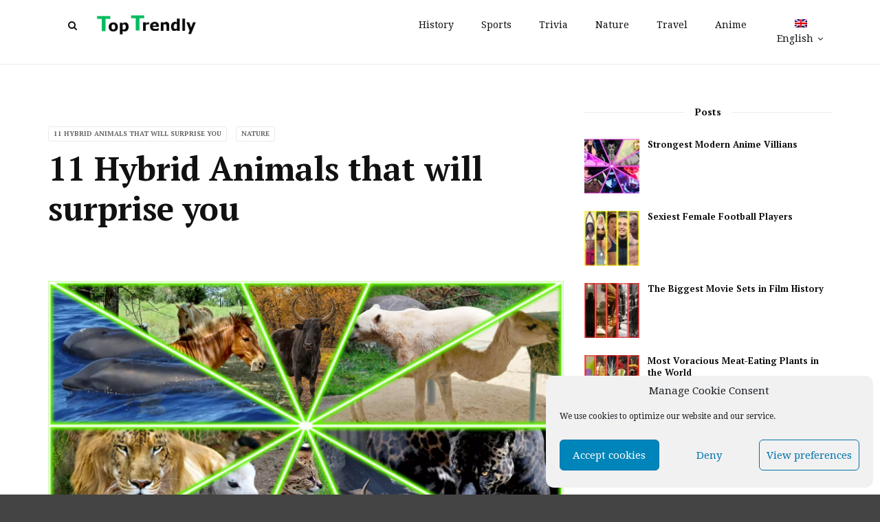

--- FILE ---
content_type: text/html; charset=UTF-8
request_url: https://www.toptrendly.com/11-hybrid-animals-that-will-surprise-you/11-hybrid-animals-that-will-surprise-you/
body_size: 14461
content:
<!doctype html>
<html class="no-js" lang="en-US">
  <head>
    <meta charset="UTF-8">
    <meta http-equiv="x-ua-compatible" content="ie=edge">
    <meta name="viewport" content="width=device-width, initial-scale=1">
	<script data-ad-client="ca-pub-2433076550762661" async src="https://pagead2.googlesyndication.com/pagead/js/adsbygoogle.js"></script>  
    <meta name='robots' content='index, follow, max-image-preview:large, max-snippet:-1, max-video-preview:-1' />

	<!-- This site is optimized with the Yoast SEO plugin v26.5 - https://yoast.com/wordpress/plugins/seo/ -->
	<title>11 Hybrid Animals that will surprise you - Top Trendly</title>
	<meta name="description" content="Take a look at some of the hybrid species that look like they come from another world, and discover for yourself the sheer amount of animal combination" />
	<link rel="canonical" href="https://www.toptrendly.com/11-hybrid-animals-that-will-surprise-you/11-hybrid-animals-that-will-surprise-you/" />
	<meta name="twitter:label1" content="Written by" />
	<meta name="twitter:data1" content="Top Trendly" />
	<meta name="twitter:label2" content="Est. reading time" />
	<meta name="twitter:data2" content="1 minute" />
	<!-- / Yoast SEO plugin. -->


<link rel='dns-prefetch' href='//fonts.googleapis.com' />
<link rel='preconnect' href='https://fonts.gstatic.com' crossorigin />
<link rel="alternate" type="application/rss+xml" title="Top Trendly &raquo; Feed" href="https://www.toptrendly.com/feed/" />
<link rel="alternate" type="application/rss+xml" title="Top Trendly &raquo; Comments Feed" href="https://www.toptrendly.com/comments/feed/" />
<link rel="alternate" title="oEmbed (JSON)" type="application/json+oembed" href="https://www.toptrendly.com/wp-json/oembed/1.0/embed?url=https%3A%2F%2Fwww.toptrendly.com%2F11-hybrid-animals-that-will-surprise-you%2F11-hybrid-animals-that-will-surprise-you%2F" />
<link rel="alternate" title="oEmbed (XML)" type="text/xml+oembed" href="https://www.toptrendly.com/wp-json/oembed/1.0/embed?url=https%3A%2F%2Fwww.toptrendly.com%2F11-hybrid-animals-that-will-surprise-you%2F11-hybrid-animals-that-will-surprise-you%2F&#038;format=xml" />
<link rel="amphtml" href="https://www.toptrendly.com/amp/11-hybrid-animals-that-will-surprise-you/11-hybrid-animals-that-will-surprise-you/" /><style id='wp-img-auto-sizes-contain-inline-css' type='text/css'>
img:is([sizes=auto i],[sizes^="auto," i]){contain-intrinsic-size:3000px 1500px}
/*# sourceURL=wp-img-auto-sizes-contain-inline-css */
</style>
<style id='wp-emoji-styles-inline-css' type='text/css'>

	img.wp-smiley, img.emoji {
		display: inline !important;
		border: none !important;
		box-shadow: none !important;
		height: 1em !important;
		width: 1em !important;
		margin: 0 0.07em !important;
		vertical-align: -0.1em !important;
		background: none !important;
		padding: 0 !important;
	}
/*# sourceURL=wp-emoji-styles-inline-css */
</style>
<link rel='stylesheet' id='wp-block-library-css' href='https://www.toptrendly.com/wp-includes/css/dist/block-library/style.min.css?ver=6.9' type='text/css' media='all' />
<style id='global-styles-inline-css' type='text/css'>
:root{--wp--preset--aspect-ratio--square: 1;--wp--preset--aspect-ratio--4-3: 4/3;--wp--preset--aspect-ratio--3-4: 3/4;--wp--preset--aspect-ratio--3-2: 3/2;--wp--preset--aspect-ratio--2-3: 2/3;--wp--preset--aspect-ratio--16-9: 16/9;--wp--preset--aspect-ratio--9-16: 9/16;--wp--preset--color--black: #000000;--wp--preset--color--cyan-bluish-gray: #abb8c3;--wp--preset--color--white: #ffffff;--wp--preset--color--pale-pink: #f78da7;--wp--preset--color--vivid-red: #cf2e2e;--wp--preset--color--luminous-vivid-orange: #ff6900;--wp--preset--color--luminous-vivid-amber: #fcb900;--wp--preset--color--light-green-cyan: #7bdcb5;--wp--preset--color--vivid-green-cyan: #00d084;--wp--preset--color--pale-cyan-blue: #8ed1fc;--wp--preset--color--vivid-cyan-blue: #0693e3;--wp--preset--color--vivid-purple: #9b51e0;--wp--preset--gradient--vivid-cyan-blue-to-vivid-purple: linear-gradient(135deg,rgb(6,147,227) 0%,rgb(155,81,224) 100%);--wp--preset--gradient--light-green-cyan-to-vivid-green-cyan: linear-gradient(135deg,rgb(122,220,180) 0%,rgb(0,208,130) 100%);--wp--preset--gradient--luminous-vivid-amber-to-luminous-vivid-orange: linear-gradient(135deg,rgb(252,185,0) 0%,rgb(255,105,0) 100%);--wp--preset--gradient--luminous-vivid-orange-to-vivid-red: linear-gradient(135deg,rgb(255,105,0) 0%,rgb(207,46,46) 100%);--wp--preset--gradient--very-light-gray-to-cyan-bluish-gray: linear-gradient(135deg,rgb(238,238,238) 0%,rgb(169,184,195) 100%);--wp--preset--gradient--cool-to-warm-spectrum: linear-gradient(135deg,rgb(74,234,220) 0%,rgb(151,120,209) 20%,rgb(207,42,186) 40%,rgb(238,44,130) 60%,rgb(251,105,98) 80%,rgb(254,248,76) 100%);--wp--preset--gradient--blush-light-purple: linear-gradient(135deg,rgb(255,206,236) 0%,rgb(152,150,240) 100%);--wp--preset--gradient--blush-bordeaux: linear-gradient(135deg,rgb(254,205,165) 0%,rgb(254,45,45) 50%,rgb(107,0,62) 100%);--wp--preset--gradient--luminous-dusk: linear-gradient(135deg,rgb(255,203,112) 0%,rgb(199,81,192) 50%,rgb(65,88,208) 100%);--wp--preset--gradient--pale-ocean: linear-gradient(135deg,rgb(255,245,203) 0%,rgb(182,227,212) 50%,rgb(51,167,181) 100%);--wp--preset--gradient--electric-grass: linear-gradient(135deg,rgb(202,248,128) 0%,rgb(113,206,126) 100%);--wp--preset--gradient--midnight: linear-gradient(135deg,rgb(2,3,129) 0%,rgb(40,116,252) 100%);--wp--preset--font-size--small: 13px;--wp--preset--font-size--medium: 20px;--wp--preset--font-size--large: 36px;--wp--preset--font-size--x-large: 42px;--wp--preset--spacing--20: 0.44rem;--wp--preset--spacing--30: 0.67rem;--wp--preset--spacing--40: 1rem;--wp--preset--spacing--50: 1.5rem;--wp--preset--spacing--60: 2.25rem;--wp--preset--spacing--70: 3.38rem;--wp--preset--spacing--80: 5.06rem;--wp--preset--shadow--natural: 6px 6px 9px rgba(0, 0, 0, 0.2);--wp--preset--shadow--deep: 12px 12px 50px rgba(0, 0, 0, 0.4);--wp--preset--shadow--sharp: 6px 6px 0px rgba(0, 0, 0, 0.2);--wp--preset--shadow--outlined: 6px 6px 0px -3px rgb(255, 255, 255), 6px 6px rgb(0, 0, 0);--wp--preset--shadow--crisp: 6px 6px 0px rgb(0, 0, 0);}:where(.is-layout-flex){gap: 0.5em;}:where(.is-layout-grid){gap: 0.5em;}body .is-layout-flex{display: flex;}.is-layout-flex{flex-wrap: wrap;align-items: center;}.is-layout-flex > :is(*, div){margin: 0;}body .is-layout-grid{display: grid;}.is-layout-grid > :is(*, div){margin: 0;}:where(.wp-block-columns.is-layout-flex){gap: 2em;}:where(.wp-block-columns.is-layout-grid){gap: 2em;}:where(.wp-block-post-template.is-layout-flex){gap: 1.25em;}:where(.wp-block-post-template.is-layout-grid){gap: 1.25em;}.has-black-color{color: var(--wp--preset--color--black) !important;}.has-cyan-bluish-gray-color{color: var(--wp--preset--color--cyan-bluish-gray) !important;}.has-white-color{color: var(--wp--preset--color--white) !important;}.has-pale-pink-color{color: var(--wp--preset--color--pale-pink) !important;}.has-vivid-red-color{color: var(--wp--preset--color--vivid-red) !important;}.has-luminous-vivid-orange-color{color: var(--wp--preset--color--luminous-vivid-orange) !important;}.has-luminous-vivid-amber-color{color: var(--wp--preset--color--luminous-vivid-amber) !important;}.has-light-green-cyan-color{color: var(--wp--preset--color--light-green-cyan) !important;}.has-vivid-green-cyan-color{color: var(--wp--preset--color--vivid-green-cyan) !important;}.has-pale-cyan-blue-color{color: var(--wp--preset--color--pale-cyan-blue) !important;}.has-vivid-cyan-blue-color{color: var(--wp--preset--color--vivid-cyan-blue) !important;}.has-vivid-purple-color{color: var(--wp--preset--color--vivid-purple) !important;}.has-black-background-color{background-color: var(--wp--preset--color--black) !important;}.has-cyan-bluish-gray-background-color{background-color: var(--wp--preset--color--cyan-bluish-gray) !important;}.has-white-background-color{background-color: var(--wp--preset--color--white) !important;}.has-pale-pink-background-color{background-color: var(--wp--preset--color--pale-pink) !important;}.has-vivid-red-background-color{background-color: var(--wp--preset--color--vivid-red) !important;}.has-luminous-vivid-orange-background-color{background-color: var(--wp--preset--color--luminous-vivid-orange) !important;}.has-luminous-vivid-amber-background-color{background-color: var(--wp--preset--color--luminous-vivid-amber) !important;}.has-light-green-cyan-background-color{background-color: var(--wp--preset--color--light-green-cyan) !important;}.has-vivid-green-cyan-background-color{background-color: var(--wp--preset--color--vivid-green-cyan) !important;}.has-pale-cyan-blue-background-color{background-color: var(--wp--preset--color--pale-cyan-blue) !important;}.has-vivid-cyan-blue-background-color{background-color: var(--wp--preset--color--vivid-cyan-blue) !important;}.has-vivid-purple-background-color{background-color: var(--wp--preset--color--vivid-purple) !important;}.has-black-border-color{border-color: var(--wp--preset--color--black) !important;}.has-cyan-bluish-gray-border-color{border-color: var(--wp--preset--color--cyan-bluish-gray) !important;}.has-white-border-color{border-color: var(--wp--preset--color--white) !important;}.has-pale-pink-border-color{border-color: var(--wp--preset--color--pale-pink) !important;}.has-vivid-red-border-color{border-color: var(--wp--preset--color--vivid-red) !important;}.has-luminous-vivid-orange-border-color{border-color: var(--wp--preset--color--luminous-vivid-orange) !important;}.has-luminous-vivid-amber-border-color{border-color: var(--wp--preset--color--luminous-vivid-amber) !important;}.has-light-green-cyan-border-color{border-color: var(--wp--preset--color--light-green-cyan) !important;}.has-vivid-green-cyan-border-color{border-color: var(--wp--preset--color--vivid-green-cyan) !important;}.has-pale-cyan-blue-border-color{border-color: var(--wp--preset--color--pale-cyan-blue) !important;}.has-vivid-cyan-blue-border-color{border-color: var(--wp--preset--color--vivid-cyan-blue) !important;}.has-vivid-purple-border-color{border-color: var(--wp--preset--color--vivid-purple) !important;}.has-vivid-cyan-blue-to-vivid-purple-gradient-background{background: var(--wp--preset--gradient--vivid-cyan-blue-to-vivid-purple) !important;}.has-light-green-cyan-to-vivid-green-cyan-gradient-background{background: var(--wp--preset--gradient--light-green-cyan-to-vivid-green-cyan) !important;}.has-luminous-vivid-amber-to-luminous-vivid-orange-gradient-background{background: var(--wp--preset--gradient--luminous-vivid-amber-to-luminous-vivid-orange) !important;}.has-luminous-vivid-orange-to-vivid-red-gradient-background{background: var(--wp--preset--gradient--luminous-vivid-orange-to-vivid-red) !important;}.has-very-light-gray-to-cyan-bluish-gray-gradient-background{background: var(--wp--preset--gradient--very-light-gray-to-cyan-bluish-gray) !important;}.has-cool-to-warm-spectrum-gradient-background{background: var(--wp--preset--gradient--cool-to-warm-spectrum) !important;}.has-blush-light-purple-gradient-background{background: var(--wp--preset--gradient--blush-light-purple) !important;}.has-blush-bordeaux-gradient-background{background: var(--wp--preset--gradient--blush-bordeaux) !important;}.has-luminous-dusk-gradient-background{background: var(--wp--preset--gradient--luminous-dusk) !important;}.has-pale-ocean-gradient-background{background: var(--wp--preset--gradient--pale-ocean) !important;}.has-electric-grass-gradient-background{background: var(--wp--preset--gradient--electric-grass) !important;}.has-midnight-gradient-background{background: var(--wp--preset--gradient--midnight) !important;}.has-small-font-size{font-size: var(--wp--preset--font-size--small) !important;}.has-medium-font-size{font-size: var(--wp--preset--font-size--medium) !important;}.has-large-font-size{font-size: var(--wp--preset--font-size--large) !important;}.has-x-large-font-size{font-size: var(--wp--preset--font-size--x-large) !important;}
/*# sourceURL=global-styles-inline-css */
</style>

<style id='classic-theme-styles-inline-css' type='text/css'>
/*! This file is auto-generated */
.wp-block-button__link{color:#fff;background-color:#32373c;border-radius:9999px;box-shadow:none;text-decoration:none;padding:calc(.667em + 2px) calc(1.333em + 2px);font-size:1.125em}.wp-block-file__button{background:#32373c;color:#fff;text-decoration:none}
/*# sourceURL=/wp-includes/css/classic-themes.min.css */
</style>
<link rel='stylesheet' id='contact-form-7-css' href='https://www.toptrendly.com/wp-content/plugins/contact-form-7/includes/css/styles.css?ver=6.1.4' type='text/css' media='all' />
<link rel='stylesheet' id='wpml-legacy-dropdown-0-css' href='https://www.toptrendly.com/wp-content/plugins/sitepress-multilingual-cms/templates/language-switchers/legacy-dropdown/style.min.css?ver=1' type='text/css' media='all' />
<link rel='stylesheet' id='wpml-menu-item-0-css' href='https://www.toptrendly.com/wp-content/plugins/sitepress-multilingual-cms/templates/language-switchers/menu-item/style.min.css?ver=1' type='text/css' media='all' />
<link rel='stylesheet' id='cmplz-general-css' href='https://www.toptrendly.com/wp-content/plugins/complianz-gdpr/assets/css/cookieblocker.min.css?ver=1764730239' type='text/css' media='all' />
<link rel='stylesheet' id='font-awesome-theme-css' href='https://www.toptrendly.com/wp-content/themes/magplus/css/font-awesome.min.css?ver=6.2' type='text/css' media='all' />
<link rel='stylesheet' id='ytv-playlist-css' href='https://www.toptrendly.com/wp-content/themes/magplus/css/ytv.css?ver=6.2' type='text/css' media='all' />
<link rel='stylesheet' id='bootstrap-theme-css' href='https://www.toptrendly.com/wp-content/themes/magplus/css/bootstrap.min.css?ver=6.2' type='text/css' media='all' />
<link rel='stylesheet' id='magplus-main-style-css' href='https://www.toptrendly.com/wp-content/themes/magplus/css/style.css?ver=6.2' type='text/css' media='all' />
<style id='magplus-main-style-inline-css' type='text/css'>
.tt-footer-copy {
        color: #fff !important;
}.tt-header .main-nav > ul > li:not(.mega) > ul > li > a:hover,
      .tt-header .main-nav > ul > li:not(.mega) > ul > li > ul > li > a:hover,
      .mega.type-2 ul.tt-mega-wrapper li>ul a:hover,
      .tt-mega-list a:hover,.tt-s-popup-devider:after,
      .tt-s-popup-close:hover:before,.tt-s-popup-close:hover:after,.tt-tab-wrapper.type-1 .tt-nav-tab-item:before,
      .tt-pagination a:hover,.tt-pagination li.active a,.tt-thumb-popup-close:hover,.tt-video-popup-close:hover,
      .c-btn.type-1.color-2:before,.c-btn.type-1.style-2.color-2, .page-numbers a:hover, .page-numbers li span.current,.tpl-progress .progress-bar, .c-pagination.color-2 .swiper-active-switch, .tt-comment-form .form-submit,
      .woo-pagination span.current, .woo-pagination a:hover {
        background: #666666;
      }

      .tt-header .main-nav > ul > li.active > a,
      .tt-header .main-nav > ul > li:hover > a,.tt-s-popup-btn:hover,
      .tt-header.color-2 .top-menu a:hover,.tt-header.color-2 .top-social a:hover,
      .tt-s-popup-submit:hover .fa,.tt-mslide-label a:hover,
      .tt-sponsor-title:hover,.tt-sponsor.type-2 .tt-sponsor-title:hover,
      .tt-post-title:hover,.tt-post-label span a:hover,
      .tt-post-bottom a:hover,.tt-post-bottom a:hover .fa,
      .tt-post.light .tt-post-title:hover,.tt-blog-user-content a:hover,
      .tt-blog-user.light .tt-blog-user-content a:hover,.simple-img-desc a:hover,
      .tt-author-title:hover,.tt-author-social a:hover,.tt-blog-nav-title:hover,
      .tt-comment-label a:hover,.tt-comment-reply:hover,
      .tt-comment-reply:hover .fa,
      .comment-reply-link:hover,
      .comment-reply-link:hover .fa,
      .comment-edit-link:hover,.tt-search-submit:hover,.tt-news-title:hover,
      .tt-mblock-title:hover,.tt-mblock-label a:hover,.simple-text a,
      .c-btn.type-1.style-2.color-2:hover,.c-btn.type-2:hover,.c-btn.type-3.color-2:hover,
      .c-btn.type-3.color-3, .sidebar-item.widget_recent_posts_entries .tt-post.dark .tt-post-title:hover, .tt-post-cat a:hover, .sidebar-item.widget ul li a:hover, .tt-small-blog-slider .tt-h4-title a:hover, .tt-comment-form .form-submit:hover {
        color: #666666;
      }

      .c-pagination.color-2 .swiper-pagination-switch,
      .c-pagination.color-2 .swiper-active-switch,.tt-search input[type="text"]:focus,
      #loader,.c-btn.type-1.color-2,.c-input:focus,.c-btn.type-3.color-2:hover,.c-area:focus, .tt-title-text,
      .c-pagination.color-2 .swiper-pagination-switch, .tt-comment-form .form-submit, .custom-arrow-left.tt-swiper-arrow-3:hover, .custom-arrow-right.tt-swiper-arrow-3:hover {
        border-color: #666666;
      }.tt-header-type-5 .logo, .tt-header .logo {max-width:161px;height:45px;line-height:45px;}.tt-post-author-single,.tt-blog-user-img {display:none !important;}.coment-item {display:none;}body.archive .tt-post-author-name {display:none !important;}body.archive .tt-post-views {display:none !important;}body.archive .tt-post-comment {display:none !important;}.cmn-mobile-switch {display:none;}@media (max-width:767px) {.tt-shortcode-1 {display:none;}.tt-shortcode-2 {display:none;}.tt-iframe.smallVid {display:block !important;}}@font-face {font-family:;src:;font-weight: normal;font-style: normal;}
/*# sourceURL=magplus-main-style-inline-css */
</style>
<link rel='stylesheet' id='chld_thm_cfg_parent-css' href='https://www.toptrendly.com/wp-content/themes/magplus/style.css?ver=6.9' type='text/css' media='all' />
<link rel='stylesheet' id='chld_thm_cfg_child-css' href='https://www.toptrendly.com/wp-content/themes/magplus-child/style.css?ver=6.9' type='text/css' media='all' />
<link rel='stylesheet' id='magplus-fonts-css' href='https://fonts.googleapis.com/css?family=Roboto%3A400%2C500%2C700&#038;subset=latin%2Clatin-ext&#038;ver=6.2' type='text/css' media='all' />
<link rel='stylesheet' id='magplus-material-icon-css' href='https://fonts.googleapis.com/icon?family=Material+Icons&#038;ver=6.2' type='text/css' media='all' />
<link rel="preload" as="style" href="https://fonts.googleapis.com/css?family=PT%20Serif:700%7CDroid%20Serif:400&#038;subset=latin&#038;display=swap&#038;ver=6.9" /><link rel="stylesheet" href="https://fonts.googleapis.com/css?family=PT%20Serif:700%7CDroid%20Serif:400&#038;subset=latin&#038;display=swap&#038;ver=6.9" media="print" onload="this.media='all'"><noscript><link rel="stylesheet" href="https://fonts.googleapis.com/css?family=PT%20Serif:700%7CDroid%20Serif:400&#038;subset=latin&#038;display=swap&#038;ver=6.9" /></noscript><script type="text/javascript" src="https://www.toptrendly.com/wp-content/plugins/sitepress-multilingual-cms/templates/language-switchers/legacy-dropdown/script.min.js?ver=1" id="wpml-legacy-dropdown-0-js"></script>
<script type="text/javascript" src="https://www.toptrendly.com/wp-includes/js/jquery/jquery.min.js?ver=3.7.1" id="jquery-core-js"></script>
<script type="text/javascript" src="https://www.toptrendly.com/wp-includes/js/jquery/jquery-migrate.min.js?ver=3.4.1" id="jquery-migrate-js"></script>
<link rel="https://api.w.org/" href="https://www.toptrendly.com/wp-json/" /><link rel="alternate" title="JSON" type="application/json" href="https://www.toptrendly.com/wp-json/wp/v2/posts/2248" /><link rel="EditURI" type="application/rsd+xml" title="RSD" href="https://www.toptrendly.com/xmlrpc.php?rsd" />

<link rel='shortlink' href='https://www.toptrendly.com/?p=2248' />
<meta name="generator" content="Redux 4.5.9" /><meta name="generator" content="WPML ver:4.7.6 stt:1,4,3,2;" />
				<meta property="ia:markup_url" content="https://www.toptrendly.com/11-hybrid-animals-that-will-surprise-you/11-hybrid-animals-that-will-surprise-you/?ia_markup=1" />
				
		<!-- GA Google Analytics @ https://m0n.co/ga -->
		<script async src="https://www.googletagmanager.com/gtag/js?id=UA-43282477-12"></script>
		<script>
			window.dataLayer = window.dataLayer || [];
			function gtag(){dataLayer.push(arguments);}
			gtag('js', new Date());
			gtag('config', 'UA-43282477-12');
		</script>

				<style>.cmplz-hidden {
					display: none !important;
				}</style>    <meta property="og:image" content="https://www.toptrendly.com/wp-content/uploads/2021/05/top-trendly_animales-hibridos-394x218.png"/>
    <meta name="twitter:image:src" content="https://www.toptrendly.com/wp-content/uploads/2021/05/top-trendly_animales-hibridos-394x218.png">
  <meta name="generator" content="Elementor 3.33.2; features: additional_custom_breakpoints; settings: css_print_method-external, google_font-enabled, font_display-auto">
			<style>
				.e-con.e-parent:nth-of-type(n+4):not(.e-lazyloaded):not(.e-no-lazyload),
				.e-con.e-parent:nth-of-type(n+4):not(.e-lazyloaded):not(.e-no-lazyload) * {
					background-image: none !important;
				}
				@media screen and (max-height: 1024px) {
					.e-con.e-parent:nth-of-type(n+3):not(.e-lazyloaded):not(.e-no-lazyload),
					.e-con.e-parent:nth-of-type(n+3):not(.e-lazyloaded):not(.e-no-lazyload) * {
						background-image: none !important;
					}
				}
				@media screen and (max-height: 640px) {
					.e-con.e-parent:nth-of-type(n+2):not(.e-lazyloaded):not(.e-no-lazyload),
					.e-con.e-parent:nth-of-type(n+2):not(.e-lazyloaded):not(.e-no-lazyload) * {
						background-image: none !important;
					}
				}
			</style>
			<meta name="generator" content="Powered by WPBakery Page Builder - drag and drop page builder for WordPress."/>
<style id="magplus_theme_options-dynamic-css" title="dynamic-css" class="redux-options-output">.sidebar-heading-style2 .tt-title-text, .sidebar-heading-style4 .tt-title-block, .sidebar-heading-style5 .tt-title-block, .sidebar-heading-style3 .tt-title-block{border-color:#eaeaea;}.sidebar-heading-style2 .tt-title-block:after, .sidebar-heading-style1 .tt-title-text:before, .sidebar-heading-style1 .tt-title-text:after, .sidebar-heading-style6 .tt-title-text:before, .sidebar-heading-style6 .tt-title-text:after{background:#eaeaea;}.sidebar-heading-style4 .tt-title-text, .sidebar-heading-style5 .tt-title-text, .sidebar-heading-style3 .tt-title-block, .sidebar-heading-style6 .tt-title-text{background:transparent;}.sidebar-heading-style5 .tt-title-text:after{border-left-color:transparent;}.sidebar-heading-style4 .tt-title-text, .sidebar-heading-style5 .tt-title-text, .sidebar-heading-style1 .tt-title-text, .sidebar-heading-style2 .tt-title-text, .sidebar-heading-style3 .tt-title-text, .sidebar-heading-style6 .tt-title-text{color:#111111;}#loading-text,
      .simple-text h1,
      .c-h1,.simple-text h2,
      .c-h2,.simple-text h3,.c-h3,.simple-text h4,.c-h4,.simple-text h5,.c-h5,.simple-text h6,
      .c-h6,.simple-text.font-poppins,.c-btn.type-1,.c-btn.type-2,.c-btn.type-3,.c-input,
      .tt-mobile-nav > ul > li > a,.tt-mobile-nav > ul > li > ul > li > a,
      .tt-header .main-nav > ul > li:not(.mega) > ul > li > a,.tt-mega-list a,.tt-s-popup-title,
      .tt-title-text,.tt-title-block-2,
      .comment-reply-title,.tt-tab-wrapper.type-1 .tt-nav-tab-item,
      .tt-f-list a,.tt-footer-copy,.tt-pagination a,.tt-blog-user-content,.tt-author-title,.tt-blog-nav-label,
      .tt-blog-nav-title,.tt-comment-label,.tt-search input[type="text"],.tt-share-title,.tt-mblock-label, .page-numbers a,.page-numbers span, .footer_widget.widget_nav_menu li a, .tt-h1-title, .tt-h4-title, .tt-h2-title, .shortcode-4 .tt-title-slider a, .footer_widget .tt-title-block.type-2 .tt-title-text, .footer_widget .tt-newsletter-title.c-h4 small{font-family:"PT Serif";font-weight:700;font-style:normal;}body, .tt-title-ul, .simple-text.title-droid h1,
      .simple-text.title-droid h2,
      .simple-text.title-droid h3,
      .simple-text.title-droid h4,
      .simple-text.title-droid h5,
      .simple-text.title-droid h6,
      .tt-tab-wrapper.tt-blog-tab .tt-nav-tab .tt-nav-tab-item,
      .tt-header .main-nav,
      .tt-header .top-menu a,
      .tt-post-bottom,
      .tt-post-label,
      .tt-s-popup-field input[type="text"],
      .tt-slide-2-title span,input,
      textarea,.tt-post-cat, .tt-slider-custom-marg .c-btn.type-3,.tt-mslide-label,
      select, .tt-post-breaking-news .tt-breaking-title, .sidebar-item.widget_recent_posts_entries .tt-post.dark .tt-post-cat,.shortcode-4 .simple-text, .woocommerce-result-count{font-family:"Droid Serif";font-weight:400;font-style:normal;}</style><noscript><style> .wpb_animate_when_almost_visible { opacity: 1; }</style></noscript>  </head>
  <body data-cmplz=1 class="wp-singular post-template-default single single-post postid-2248 single-format-standard wp-embed-responsive wp-theme-magplus wp-child-theme-magplus-child  full-page header-style8 tt-top-header-disable tt-header-sticky wpb-js-composer js-comp-ver-6.4.1 vc_responsive elementor-default elementor-kit-499">

  <div id="wrapper">

      <div id="loader-wrapper">
      <div id="loader"></div>
      <div id="loading-text">LOADING</div>
    </div>
        <div class="tt-mobile-block">
        <div class="tt-mobile-close"></div>
                <nav class="tt-mobile-nav">
          <ul id="side-header-nav" class="side-menu"><li id="menu-item-968" class="menu-item menu-item-type-taxonomy menu-item-object-category menu-item-968"><a href="https://www.toptrendly.com/category/history/">History</a></li>
<li id="menu-item-1079" class="menu-item menu-item-type-taxonomy menu-item-object-category menu-item-1079"><a href="https://www.toptrendly.com/category/sports/">Sports</a></li>
<li id="menu-item-1084" class="menu-item menu-item-type-taxonomy menu-item-object-category menu-item-1084"><a href="https://www.toptrendly.com/category/trivia/">Trivia</a></li>
<li id="menu-item-2244" class="menu-item menu-item-type-taxonomy menu-item-object-category current-post-ancestor current-menu-parent current-post-parent menu-item-2244"><a href="https://www.toptrendly.com/category/nature/">Nature</a></li>
<li id="menu-item-2681" class="menu-item menu-item-type-taxonomy menu-item-object-category menu-item-2681"><a href="https://www.toptrendly.com/category/travel/">Travel</a></li>
<li id="menu-item-9969" class="menu-item menu-item-type-taxonomy menu-item-object-category menu-item-9969"><a href="https://www.toptrendly.com/category/anime/">Anime</a></li>
<li id="menu-item-wpml-ls-79-en" class="menu-item wpml-ls-slot-79 wpml-ls-item wpml-ls-item-en wpml-ls-current-language wpml-ls-menu-item wpml-ls-first-item menu-item-type-wpml_ls_menu_item menu-item-object-wpml_ls_menu_item menu-item-has-children menu-item-wpml-ls-79-en"><a href="https://www.toptrendly.com/11-hybrid-animals-that-will-surprise-you/11-hybrid-animals-that-will-surprise-you/" title="Switch to English"><img
            class="wpml-ls-flag"
            src="https://www.toptrendly.com/wp-content/plugins/sitepress-multilingual-cms/res/flags/en.png"
            alt=""
            
            
    /><span class="wpml-ls-native" lang="en">English</span></a>
<ul class="sub-menu">
	<li id="menu-item-wpml-ls-79-es" class="menu-item wpml-ls-slot-79 wpml-ls-item wpml-ls-item-es wpml-ls-menu-item menu-item-type-wpml_ls_menu_item menu-item-object-wpml_ls_menu_item menu-item-wpml-ls-79-es"><a href="https://www.toptrendly.com/es/11-animales-hibridos-que-te-sorprenderan/11-animales-hibridos-que-te-sorprenderan/" title="Switch to Español"><img
            class="wpml-ls-flag"
            src="https://www.toptrendly.com/wp-content/plugins/sitepress-multilingual-cms/res/flags/es.png"
            alt=""
            
            
    /><span class="wpml-ls-native" lang="es">Español</span></a></li>
	<li id="menu-item-wpml-ls-79-de" class="menu-item wpml-ls-slot-79 wpml-ls-item wpml-ls-item-de wpml-ls-menu-item menu-item-type-wpml_ls_menu_item menu-item-object-wpml_ls_menu_item menu-item-wpml-ls-79-de"><a href="https://www.toptrendly.com/de/11-ueberraschende-tierkreuzungen/11-ueberraschende-tierkreuzungen/" title="Switch to Deutsch"><img
            class="wpml-ls-flag"
            src="https://www.toptrendly.com/wp-content/plugins/sitepress-multilingual-cms/res/flags/de.png"
            alt=""
            
            
    /><span class="wpml-ls-native" lang="de">Deutsch</span></a></li>
	<li id="menu-item-wpml-ls-79-fr" class="menu-item wpml-ls-slot-79 wpml-ls-item wpml-ls-item-fr wpml-ls-menu-item wpml-ls-last-item menu-item-type-wpml_ls_menu_item menu-item-object-wpml_ls_menu_item menu-item-wpml-ls-79-fr"><a href="https://www.toptrendly.com/fr/11-animaux-hybrides-qui-vous-surprendront/11-animaux-hybrides-qui-vous-surprendront/" title="Switch to Français"><img
            class="wpml-ls-flag"
            src="https://www.toptrendly.com/wp-content/plugins/sitepress-multilingual-cms/res/flags/fr.png"
            alt=""
            
            
    /><span class="wpml-ls-native" lang="fr">Français</span></a></li>
</ul>
</li>
</ul>        </nav>
    </div>
    <div class="tt-mobile-overlay"></div>
        <div class="tt-s-popup">
      <div class="tt-s-popup-overlay"></div>
      <div class="tt-s-popup-content">
        <div class="tt-s-popup-layer"></div>
        <div class="tt-s-popup-container">
          <form action="https://www.toptrendly.com/" method="get" class="tt-s-popup-form">
            <div class="tt-s-popup-field">
              <input type="text" id="s" name="s" value="" placeholder="Type to search" class="input" required>
              <div class="tt-s-popup-devider"></div>
              <h3 class="tt-s-popup-title">Type to search</h3>     
            </div>
            <a href="#" class="tt-s-popup-close"></a>
          </form> 
        </div>
      </div>
    </div>
        <div class="tt-video-popup">
      <div class="tt-video-popup-overlay"></div>
      <div class="tt-video-popup-content">
        <div class="tt-video-popup-layer"></div>
        <div class="tt-video-popup-container">
          <div class="tt-video-popup-align">
            <div class="embed-responsive embed-responsive-16by9">
              <iframe class="embed-responsive-item" src="about:blank"></iframe>
            </div>
          </div>
          <div class="tt-video-popup-close"></div>
        </div>
      </div>
    </div> 

    <div class="tt-thumb-popup">
      <div class="tt-thumb-popup-overlay"></div>
      <div class="tt-thumb-popup-content">
        <div class="tt-thumb-popup-layer"></div>
        <div class="tt-thumb-popup-container">
          <div class="tt-thumb-popup-align">
            <img class="tt-thumb-popup-img img-responsive" src="about:blank" alt="">
          </div>
          <div class="tt-thumb-popup-close"></div>
        </div>
      </div>
    </div>  
  
  <div id="content-wrapper">
  <header class="tt-header tt-header-type-5  full-page">
  <div class="tt-header-wrapper">
    <div class="top-inner clearfix">
      <div class="container">
        
    <a href="https://www.toptrendly.com/" class="logo tt-logo-1x"><img src="https://www.toptrendly.com/wp-content/uploads/2021/04/toptrendly-mini.png" alt="Top Trendly" width="161"  height="45"></a>
            
    <a href="https://www.toptrendly.com/" class="logo tt-logo-2x"><img src="https://www.toptrendly.com/wp-content/uploads/2021/04/toptrendly.png" alt="Top Trendly" width="161"  height="45" style="max-height:45px; height:auto;"></a>
                    <div class="cmn-toggle-switch"><span></span></div>
        <div class="cmn-mobile-switch"><span></span></div>
        <a class="tt-s-popup-btn"><i class="fa fa-search" aria-hidden="true"></i></a>
      </div>
    </div>
    <div class="toggle-block">
      <div class="toggle-block-container">
        <nav class="main-nav clearfix">
          <ul id="nav" class="menu"><li class="menu-item menu-item-type-taxonomy menu-item-object-category menu-item-968"><a href="https://www.toptrendly.com/category/history/">History</a></li><li class="menu-item menu-item-type-taxonomy menu-item-object-category menu-item-1079"><a href="https://www.toptrendly.com/category/sports/">Sports</a></li><li class="menu-item menu-item-type-taxonomy menu-item-object-category menu-item-1084"><a href="https://www.toptrendly.com/category/trivia/">Trivia</a></li><li class="menu-item menu-item-type-taxonomy menu-item-object-category current-post-ancestor current-menu-parent current-post-parent menu-item-2244"><a href="https://www.toptrendly.com/category/nature/">Nature</a></li><li class="menu-item menu-item-type-taxonomy menu-item-object-category menu-item-2681"><a href="https://www.toptrendly.com/category/travel/">Travel</a></li><li class="menu-item menu-item-type-taxonomy menu-item-object-category menu-item-9969"><a href="https://www.toptrendly.com/category/anime/">Anime</a></li><li class="menu-item wpml-ls-slot-79 wpml-ls-item wpml-ls-item-en wpml-ls-current-language wpml-ls-menu-item wpml-ls-first-item menu-item-type-wpml_ls_menu_item menu-item-object-wpml_ls_menu_item menu-item-has-children menu-item-wpml-ls-79-en parent"><a title="Switch to English" href="https://www.toptrendly.com/11-hybrid-animals-that-will-surprise-you/11-hybrid-animals-that-will-surprise-you/"><img
            class="wpml-ls-flag"
            src="https://www.toptrendly.com/wp-content/plugins/sitepress-multilingual-cms/res/flags/en.png"
            alt=""
            
            
    /><span class="wpml-ls-native" lang="en">English</span><i class="menu-toggle fa fa-angle-down"></i></a>
<ul class="drop-menu ">
	<li class="menu-item wpml-ls-slot-79 wpml-ls-item wpml-ls-item-es wpml-ls-menu-item menu-item-type-wpml_ls_menu_item menu-item-object-wpml_ls_menu_item menu-item-wpml-ls-79-es"><a title="Switch to Español" href="https://www.toptrendly.com/es/11-animales-hibridos-que-te-sorprenderan/11-animales-hibridos-que-te-sorprenderan/"><img
            class="wpml-ls-flag"
            src="https://www.toptrendly.com/wp-content/plugins/sitepress-multilingual-cms/res/flags/es.png"
            alt=""
            
            
    /><span class="wpml-ls-native" lang="es">Español</span></a></li>	<li class="menu-item wpml-ls-slot-79 wpml-ls-item wpml-ls-item-de wpml-ls-menu-item menu-item-type-wpml_ls_menu_item menu-item-object-wpml_ls_menu_item menu-item-wpml-ls-79-de"><a title="Switch to Deutsch" href="https://www.toptrendly.com/de/11-ueberraschende-tierkreuzungen/11-ueberraschende-tierkreuzungen/"><img
            class="wpml-ls-flag"
            src="https://www.toptrendly.com/wp-content/plugins/sitepress-multilingual-cms/res/flags/de.png"
            alt=""
            
            
    /><span class="wpml-ls-native" lang="de">Deutsch</span></a></li>	<li class="menu-item wpml-ls-slot-79 wpml-ls-item wpml-ls-item-fr wpml-ls-menu-item wpml-ls-last-item menu-item-type-wpml_ls_menu_item menu-item-object-wpml_ls_menu_item menu-item-wpml-ls-79-fr"><a title="Switch to Français" href="https://www.toptrendly.com/fr/11-animaux-hybrides-qui-vous-surprendront/11-animaux-hybrides-qui-vous-surprendront/"><img
            class="wpml-ls-flag"
            src="https://www.toptrendly.com/wp-content/plugins/sitepress-multilingual-cms/res/flags/fr.png"
            alt=""
            
            
    /><span class="wpml-ls-native" lang="fr">Français</span></a></li></ul></li></ul>        </nav>

        
      </div>
    </div>
  </div>
</header>
<div class="tt-header-height tt-header-margin-sm"></div>  

<div class="container">
    <div class="empty-space marg-lg-b60 marg-sm-b40 marg-xs-b30"></div>
  

      <div class="row">
    <div class="col-md-8">

 <!-- dual sidebar-->

                      <article class="post-2248 post type-post status-publish format-standard has-post-thumbnail hentry category-11-hybrid-animals-that-will-surprise-you category-nature">

                    <div class="empty-space marg-lg-b30"></div>

          <div class="tt-blog-category post-single">
                              <a class="c-btn type-3 color-3" href="https://www.toptrendly.com/category/11-hybrid-animals-that-will-surprise-you/">11 Hybrid Animals that will surprise you</a>
                                 <a class="c-btn type-3 color-3" href="https://www.toptrendly.com/category/nature/">Nature</a>
                         </div>


          <div class="empty-space marg-lg-b10"></div>
          <h1 class="c-h1">11 Hybrid Animals that will surprise you</h1>
          <div class="empty-space marg-lg-b5"></div>

          <!-- TT-BLOG-USER -->
          
          <div class="tt-blog-user clearfix">

            <a class="tt-blog-user-img" href="">
              <img alt='' src='https://secure.gravatar.com/avatar/994728054843a9c7ee1edfa50d52d9998d328472b5740ca689d7bdf806fe737c?s=40&#038;d=mm&#038;r=g' srcset='https://secure.gravatar.com/avatar/994728054843a9c7ee1edfa50d52d9998d328472b5740ca689d7bdf806fe737c?s=80&#038;d=mm&#038;r=g 2x' class='tt-comment-form-ava avatar-40 photo' height='40' width='40' decoding='async'/>            </a>
            <div class="tt-blog-user-content">
              <span class="tt-post-author-single"><a href="">Top Trendly</a></span>
              <span class="tt-post-date-single">21 de May de 2021</span>
            </div>
          </div>                            
          

          <div class="empty-space marg-lg-b10"></div>

          
        <div class="tt-share position-2">
          <h5 class="tt-share-title">Share</h5>
          <ul class="tt-share-list">
            <li><a class="tt-share-facebook" href="https://www.facebook.com/sharer/sharer.php?u=https://www.toptrendly.com/11-hybrid-animals-that-will-surprise-you/11-hybrid-animals-that-will-surprise-you/"><i class="fa fa-facebook" aria-hidden="true"></i></a></li>
            <li><a class="tt-share-twitter" href="https://twitter.com/home?status=https://www.toptrendly.com/11-hybrid-animals-that-will-surprise-you/11-hybrid-animals-that-will-surprise-you/"><i class="fa fa-twitter" aria-hidden="true"></i></a></li>
            <li><a class="tt-share-pinterest" href="https://pinterest.com/pin/create/button/?url=&amp;media=https://www.toptrendly.com/wp-content/uploads/2021/05/top-trendly_animales-hibridos-608x505.png&amp;description=11+Hybrid+Animals+that+will+surprise+you"><i class="fa fa-pinterest" aria-hidden="true"></i></a></li>
            <li><a class="tt-share-reddit" href="http://www.reddit.com/submit?url=https://www.toptrendly.com/11-hybrid-animals-that-will-surprise-you/11-hybrid-animals-that-will-surprise-you/&amp;title="><i class="fa fa-reddit-alien" aria-hidden="true"></i></a></li>
            <li><a class="tt-share-mail" href="http://digg.com/submit?url=https://www.toptrendly.com/11-hybrid-animals-that-will-surprise-you/11-hybrid-animals-that-will-surprise-you/&amp;title="><i class="fa fa-digg" aria-hidden="true"></i></a></li>
          </ul>
        </div>
        
          
          <div class="empty-space marg-lg-b20 marg-sm-b20"></div>

          <div class="simple-text size-4 tt-content title-droid margin-big">
            <p><span data-sheets-value="{&quot;1&quot;:2,&quot;2&quot;:&quot;Take a look at some of the hybrid species that look like they come from another world, and discover for yourself the sheer amount of animal combination you'd had never imagined existed. \n\nThese animal cross-species are incredibly rare, but when they happen, they spawn a unique biological hybrid. The descendants of these breeds present a mixture of features from their parent's races.&quot;}" data-sheets-userformat="{&quot;2&quot;:961,&quot;3&quot;:{&quot;1&quot;:0},&quot;9&quot;:0,&quot;10&quot;:1,&quot;11&quot;:4,&quot;12&quot;:0}"><img fetchpriority="high" decoding="async" class="size-full wp-image-11063 aligncenter" src="https://www.toptrendly.com/wp-content/uploads/2021/05/top-trendly_animales-hibridos.png" alt="11 Hybrid Animals that will surprise you" width="1920" height="1080" srcset="https://www.toptrendly.com/wp-content/uploads/2021/05/top-trendly_animales-hibridos.png 1920w, https://www.toptrendly.com/wp-content/uploads/2021/05/top-trendly_animales-hibridos-300x169.png 300w, https://www.toptrendly.com/wp-content/uploads/2021/05/top-trendly_animales-hibridos-1024x576.png 1024w, https://www.toptrendly.com/wp-content/uploads/2021/05/top-trendly_animales-hibridos-768x432.png 768w, https://www.toptrendly.com/wp-content/uploads/2021/05/top-trendly_animales-hibridos-1536x864.png 1536w, https://www.toptrendly.com/wp-content/uploads/2021/05/top-trendly_animales-hibridos-290x162.png 290w" sizes="(max-width: 1920px) 100vw, 1920px" /></span></p>
<p><span data-sheets-value="{&quot;1&quot;:2,&quot;2&quot;:&quot;Take a look at some of the hybrid species that look like they come from another world, and discover for yourself the sheer amount of animal combination you'd had never imagined existed. \n\nThese animal cross-species are incredibly rare, but when they happen, they spawn a unique biological hybrid. The descendants of these breeds present a mixture of features from their parent's races.&quot;}" data-sheets-userformat="{&quot;2&quot;:961,&quot;3&quot;:{&quot;1&quot;:0},&quot;9&quot;:0,&quot;10&quot;:1,&quot;11&quot;:4,&quot;12&quot;:0}">Take a look at some of the hybrid species that look like they come from another world, and discover for yourself the sheer amount of animal combination you&#8217;d had never imagined existed.</span></p>
<p><span data-sheets-value="{&quot;1&quot;:2,&quot;2&quot;:&quot;Take a look at some of the hybrid species that look like they come from another world, and discover for yourself the sheer amount of animal combination you'd had never imagined existed. \n\nThese animal cross-species are incredibly rare, but when they happen, they spawn a unique biological hybrid. The descendants of these breeds present a mixture of features from their parent's races.&quot;}" data-sheets-userformat="{&quot;2&quot;:961,&quot;3&quot;:{&quot;1&quot;:0},&quot;9&quot;:0,&quot;10&quot;:1,&quot;11&quot;:4,&quot;12&quot;:0}">These animal cross-species are incredibly rare, but when they happen, they spawn a unique biological hybrid. The descendants of these breeds present a mixture of features from their parent&#8217;s races.</span></p>
<p style="text-align: center;"><a class="maxbutton-1 maxbutton maxbutton-link-button" href="https://www.toptrendly.com/11-hybrid-animals-that-will-surprise-you/1-hiny-horse-donkey/"><span class='mb-text'>NEXT →</span></a></p>
          </div>
                            </article>
                <div class="empty-space marg-lg-b30 marg-sm-b30"></div>
              
      
      <div class="empty-space marg-lg-b50 marg-sm-b30"></div>

      
      

      
    <!-- TT-NAV -->
    <div class="row">

            <div class="col-sm-6">
        <div class="tt-blog-nav left">
          <div class="tt-blog-nav-label">←</div>
          <a class="tt-blog-nav-title" href="https://www.toptrendly.com/the-10-sexiest-football-players-in-the-world/the-10-sexiest-football-players-in-the-world/" rel="prev">The 10 Sexiest Football Players in the World</a> 
        </div>
        <div class="empty-space marg-xs-b20"></div>
      </div>
      
            <div class="col-sm-6">
        <div class="tt-blog-nav right">
          <div class="tt-blog-nav-label">→</div>
          <a class="tt-blog-nav-title" href="https://www.toptrendly.com/the-10-most-luxurious-airports-in-the-world/the-10-most-luxurious-airports-in-the-world/" rel="next">The 10 Most Luxurious Airports in the world</a>                                    
        </div>
      </div>
          </div>

    <div class="empty-space marg-lg-b55 marg-sm-b50 marg-xs-b30"></div>
  

      

      <div class="tt-devider"></div>
      <div class="empty-space marg-lg-b55 marg-sm-b50 marg-xs-b30"></div>

      
      </div>
  <div class="col-md-4">
  <div class="sidebar pleft75 sidebar-heading-style1 right-sidebar">
    <div class="empty-space marg-sm-b60"></div>
          <div id="recent-posts-3" class="sidebar-item widget widget_recent_posts_entries">    <div class="tt-title-block"><h5 class="c-h5 widget-title tt-title-text">Posts</h5></div><div class="empty-space marg-lg-b20"></div>    <ul class="tt-post-list dark">
      
  <li>
    <div class="tt-post type-7 dark clearfix post-11775 post type-post status-publish format-standard has-post-thumbnail hentry category-anime category-strongest-modern-anime-villians">
              <a class="tt-post-img custom-hover" href="https://www.toptrendly.com/strongest-modern-anime-villians/strongest-modern-anime-villians/">
      <img width="80" height="80" src="https://www.toptrendly.com/wp-content/uploads/2024/04/top-trendly_anime-villains-80x80.png" class="img-responsive wp-post-image" alt="Strongest Modern Anime Villians" decoding="async" srcset="https://www.toptrendly.com/wp-content/uploads/2024/04/top-trendly_anime-villains-80x80.png 80w, https://www.toptrendly.com/wp-content/uploads/2024/04/top-trendly_anime-villains-150x150.png 150w, https://www.toptrendly.com/wp-content/uploads/2024/04/top-trendly_anime-villains-300x300.png 300w" sizes="(max-width: 80px) 100vw, 80px" />    </a>
        <div class="tt-post-info">
            <a class="tt-post-title c-h6" href="https://www.toptrendly.com/strongest-modern-anime-villians/strongest-modern-anime-villians/">Strongest Modern Anime Villians</a>
              <div class="tt-post-cat"><a href="https://www.toptrendly.com/category/anime/" rel="category tag">Anime</a>, <a href="https://www.toptrendly.com/category/strongest-modern-anime-villians/" rel="category tag">Strongest Modern Anime Villians</a></div>
        </div>
    </div>                                            
  </li>

  
  <li>
    <div class="tt-post type-7 dark clearfix post-11538 post type-post status-publish format-standard has-post-thumbnail hentry category-sexiest-female-football-players category-sports">
              <a class="tt-post-img custom-hover" href="https://www.toptrendly.com/sexiest-female-football-players/sexiest-female-football-players/">
      <img width="80" height="80" src="https://www.toptrendly.com/wp-content/uploads/2024/04/top-trendly_futbolistasc-80x80.png" class="img-responsive wp-post-image" alt="Sexiest Female Football Players" decoding="async" srcset="https://www.toptrendly.com/wp-content/uploads/2024/04/top-trendly_futbolistasc-80x80.png 80w, https://www.toptrendly.com/wp-content/uploads/2024/04/top-trendly_futbolistasc-150x150.png 150w, https://www.toptrendly.com/wp-content/uploads/2024/04/top-trendly_futbolistasc-300x300.png 300w" sizes="(max-width: 80px) 100vw, 80px" />    </a>
        <div class="tt-post-info">
            <a class="tt-post-title c-h6" href="https://www.toptrendly.com/sexiest-female-football-players/sexiest-female-football-players/">Sexiest Female Football Players</a>
              <div class="tt-post-cat"><a href="https://www.toptrendly.com/category/sexiest-female-football-players/" rel="category tag">Sexiest Female Football Players</a>, <a href="https://www.toptrendly.com/category/sports/" rel="category tag">Sports</a></div>
        </div>
    </div>                                            
  </li>

  
  <li>
    <div class="tt-post type-7 dark clearfix post-11355 post type-post status-publish format-standard has-post-thumbnail hentry category-the-biggest-movie-sets-in-film-history category-trivia">
              <a class="tt-post-img custom-hover" href="https://www.toptrendly.com/the-biggest-movie-sets-in-film-history/the-biggest-movie-sets-in-film-history/">
      <img width="80" height="80" src="https://www.toptrendly.com/wp-content/uploads/2024/04/top-trendly_movie-sets-80x80.png" class="img-responsive wp-post-image" alt="The Biggest Movie Sets in Film History" decoding="async" srcset="https://www.toptrendly.com/wp-content/uploads/2024/04/top-trendly_movie-sets-80x80.png 80w, https://www.toptrendly.com/wp-content/uploads/2024/04/top-trendly_movie-sets-150x150.png 150w, https://www.toptrendly.com/wp-content/uploads/2024/04/top-trendly_movie-sets-300x300.png 300w" sizes="(max-width: 80px) 100vw, 80px" />    </a>
        <div class="tt-post-info">
            <a class="tt-post-title c-h6" href="https://www.toptrendly.com/the-biggest-movie-sets-in-film-history/the-biggest-movie-sets-in-film-history/">The Biggest Movie Sets in Film History</a>
              <div class="tt-post-cat"><a href="https://www.toptrendly.com/category/the-biggest-movie-sets-in-film-history/" rel="category tag">The Biggest Movie Sets in Film History</a>, <a href="https://www.toptrendly.com/category/trivia/" rel="category tag">Trivia</a></div>
        </div>
    </div>                                            
  </li>

  
  <li>
    <div class="tt-post type-7 dark clearfix post-11142 post type-post status-publish format-standard has-post-thumbnail hentry category-most-voracious-meat-eating-plants-in-the-world category-nature">
              <a class="tt-post-img custom-hover" href="https://www.toptrendly.com/most-voracious-meat-eating-plants-in-the-world/most-voracious-meat-eating-plants-in-the-world/">
      <img width="80" height="80" src="https://www.toptrendly.com/wp-content/uploads/2024/03/top-trendly_04-03-80x80.png" class="img-responsive wp-post-image" alt="Most Voracious Meat-Eating Plants in the World" decoding="async" srcset="https://www.toptrendly.com/wp-content/uploads/2024/03/top-trendly_04-03-80x80.png 80w, https://www.toptrendly.com/wp-content/uploads/2024/03/top-trendly_04-03-150x150.png 150w, https://www.toptrendly.com/wp-content/uploads/2024/03/top-trendly_04-03-300x300.png 300w" sizes="(max-width: 80px) 100vw, 80px" />    </a>
        <div class="tt-post-info">
            <a class="tt-post-title c-h6" href="https://www.toptrendly.com/most-voracious-meat-eating-plants-in-the-world/most-voracious-meat-eating-plants-in-the-world/">Most Voracious Meat-Eating Plants in the World</a>
              <div class="tt-post-cat"><a href="https://www.toptrendly.com/category/most-voracious-meat-eating-plants-in-the-world/" rel="category tag">Most Voracious Meat-Eating Plants in the World</a>, <a href="https://www.toptrendly.com/category/nature/" rel="category tag">Nature</a></div>
        </div>
    </div>                                            
  </li>

  
  <li>
    <div class="tt-post type-7 dark clearfix post-10890 post type-post status-publish format-standard has-post-thumbnail hentry category-best-countries-for-nightlife category-travel category-trivia">
              <a class="tt-post-img custom-hover" href="https://www.toptrendly.com/best-countries-for-nightlife/best-countries-for-nightlife/">
      <img width="80" height="80" src="https://www.toptrendly.com/wp-content/uploads/2024/03/top-trendly_clubbing-80x80.png" class="img-responsive wp-post-image" alt="Best Countries for Nightlife" decoding="async" srcset="https://www.toptrendly.com/wp-content/uploads/2024/03/top-trendly_clubbing-80x80.png 80w, https://www.toptrendly.com/wp-content/uploads/2024/03/top-trendly_clubbing-150x150.png 150w, https://www.toptrendly.com/wp-content/uploads/2024/03/top-trendly_clubbing-300x300.png 300w" sizes="(max-width: 80px) 100vw, 80px" />    </a>
        <div class="tt-post-info">
            <a class="tt-post-title c-h6" href="https://www.toptrendly.com/best-countries-for-nightlife/best-countries-for-nightlife/">Best Countries for Nightlife</a>
              <div class="tt-post-cat"><a href="https://www.toptrendly.com/category/best-countries-for-nightlife/" rel="category tag">Best Countries for Nightlife</a>, <a href="https://www.toptrendly.com/category/travel/" rel="category tag">Travel</a>, <a href="https://www.toptrendly.com/category/trivia/" rel="category tag">Trivia</a></div>
        </div>
    </div>                                            
  </li>

                                                      
    </ul>

  </div><div class="empty-space marg-lg-b30"></div>      </div>
</div>
    
 </div><!-- .row -->
  
  <div class="empty-space marg-lg-b80 marg-sm-b50 marg-xs-b30"></div>
                
</div>


<div class="tt-footer tt-instagram-post">

  <div class="container">
    <div class="row">
      <div class="col-md-12">
                <div class="empty-space marg-lg-b30 marg-xs-b30"></div>
      </div>
    </div>
  </div>

  <div class="tt-footer-copy">
    <div class="container">
      © Williwaw Uniperssoal, Lda. All rights reserved - <a href="https://www.toptrendly.com/privacy-policy/">Privacy Policy</a> - <a href="https://www.toptrendly.com/cookie-policy-eu/">Cookie Policy</a>    </div>
  </div>

</div>
</div>
</div>
<script type="speculationrules">
{"prefetch":[{"source":"document","where":{"and":[{"href_matches":"/*"},{"not":{"href_matches":["/wp-*.php","/wp-admin/*","/wp-content/uploads/*","/wp-content/*","/wp-content/plugins/*","/wp-content/themes/magplus-child/*","/wp-content/themes/magplus/*","/*\\?(.+)"]}},{"not":{"selector_matches":"a[rel~=\"nofollow\"]"}},{"not":{"selector_matches":".no-prefetch, .no-prefetch a"}}]},"eagerness":"conservative"}]}
</script>
<!--noptimize--><!--email_off--><style type='text/css'>.maxbutton-1.maxbutton.maxbutton-link-button{position:relative;text-decoration:none;display:inline-block;vertical-align:middle;width:250px;height:50px;border:2px solid #dd3333;border-radius:4px 4px 4px 4px;background-color:#d33;box-shadow:0px 0px 2px 0px #333333}.maxbutton-1.maxbutton.maxbutton-link-button:hover{border-color:#01bd5d;background-color:#01bd5d;box-shadow:0px 0px 2px 0px #333333}.maxbutton-1.maxbutton.maxbutton-link-button .mb-text{color:#ffffff;font-size:24px;text-align:center;font-style:normal;font-weight:bold;line-height:1em;box-sizing:border-box;display:block;background-color:unset;padding:12px 0px 0px 0px}.maxbutton-1.maxbutton.maxbutton-link-button:hover .mb-text{color:#ffffff}@media only screen and (min-width:0px) and (max-width:480px){.maxbutton-1.maxbutton.maxbutton-link-button{width:90%}.maxbutton-1.maxbutton.maxbutton-link-button .mb-text{font-size:19px}}
</style><!--/email_off--><!--/noptimize-->

<!-- Consent Management powered by Complianz | GDPR/CCPA Cookie Consent https://wordpress.org/plugins/complianz-gdpr -->
<div id="cmplz-cookiebanner-container"><div class="cmplz-cookiebanner cmplz-hidden banner-1 bottom-right-classic optin cmplz-bottom-right cmplz-categories-type-view-preferences" aria-modal="true" data-nosnippet="true" role="dialog" aria-live="polite" aria-labelledby="cmplz-header-1-optin" aria-describedby="cmplz-message-1-optin">
	<div class="cmplz-header">
		<div class="cmplz-logo"></div>
		<div class="cmplz-title" id="cmplz-header-1-optin">Manage Cookie Consent</div>
		<div class="cmplz-close" tabindex="0" role="button" aria-label="Close dialog">
			<svg aria-hidden="true" focusable="false" data-prefix="fas" data-icon="times" class="svg-inline--fa fa-times fa-w-11" role="img" xmlns="http://www.w3.org/2000/svg" viewBox="0 0 352 512"><path fill="currentColor" d="M242.72 256l100.07-100.07c12.28-12.28 12.28-32.19 0-44.48l-22.24-22.24c-12.28-12.28-32.19-12.28-44.48 0L176 189.28 75.93 89.21c-12.28-12.28-32.19-12.28-44.48 0L9.21 111.45c-12.28 12.28-12.28 32.19 0 44.48L109.28 256 9.21 356.07c-12.28 12.28-12.28 32.19 0 44.48l22.24 22.24c12.28 12.28 32.2 12.28 44.48 0L176 322.72l100.07 100.07c12.28 12.28 32.2 12.28 44.48 0l22.24-22.24c12.28-12.28 12.28-32.19 0-44.48L242.72 256z"></path></svg>
		</div>
	</div>

	<div class="cmplz-divider cmplz-divider-header"></div>
	<div class="cmplz-body">
		<div class="cmplz-message" id="cmplz-message-1-optin">We use cookies to optimize our website and our service.</div>
		<!-- categories start -->
		<div class="cmplz-categories">
			<details class="cmplz-category cmplz-functional" >
				<summary>
						<span class="cmplz-category-header">
							<span class="cmplz-category-title">Functional</span>
							<span class='cmplz-always-active'>
								<span class="cmplz-banner-checkbox">
									<input type="checkbox"
										   id="cmplz-functional-optin"
										   data-category="cmplz_functional"
										   class="cmplz-consent-checkbox cmplz-functional"
										   size="40"
										   value="1"/>
									<label class="cmplz-label" for="cmplz-functional-optin"><span class="screen-reader-text">Functional</span></label>
								</span>
								Always active							</span>
							<span class="cmplz-icon cmplz-open">
								<svg xmlns="http://www.w3.org/2000/svg" viewBox="0 0 448 512"  height="18" ><path d="M224 416c-8.188 0-16.38-3.125-22.62-9.375l-192-192c-12.5-12.5-12.5-32.75 0-45.25s32.75-12.5 45.25 0L224 338.8l169.4-169.4c12.5-12.5 32.75-12.5 45.25 0s12.5 32.75 0 45.25l-192 192C240.4 412.9 232.2 416 224 416z"/></svg>
							</span>
						</span>
				</summary>
				<div class="cmplz-description">
					<span class="cmplz-description-functional">The technical storage or access is strictly necessary for the legitimate purpose of enabling the use of a specific service explicitly requested by the subscriber or user, or for the sole purpose of carrying out the transmission of a communication over an electronic communications network.</span>
				</div>
			</details>

			<details class="cmplz-category cmplz-preferences" >
				<summary>
						<span class="cmplz-category-header">
							<span class="cmplz-category-title">Preferences</span>
							<span class="cmplz-banner-checkbox">
								<input type="checkbox"
									   id="cmplz-preferences-optin"
									   data-category="cmplz_preferences"
									   class="cmplz-consent-checkbox cmplz-preferences"
									   size="40"
									   value="1"/>
								<label class="cmplz-label" for="cmplz-preferences-optin"><span class="screen-reader-text">Preferences</span></label>
							</span>
							<span class="cmplz-icon cmplz-open">
								<svg xmlns="http://www.w3.org/2000/svg" viewBox="0 0 448 512"  height="18" ><path d="M224 416c-8.188 0-16.38-3.125-22.62-9.375l-192-192c-12.5-12.5-12.5-32.75 0-45.25s32.75-12.5 45.25 0L224 338.8l169.4-169.4c12.5-12.5 32.75-12.5 45.25 0s12.5 32.75 0 45.25l-192 192C240.4 412.9 232.2 416 224 416z"/></svg>
							</span>
						</span>
				</summary>
				<div class="cmplz-description">
					<span class="cmplz-description-preferences">The technical storage or access is necessary for the legitimate purpose of storing preferences that are not requested by the subscriber or user.</span>
				</div>
			</details>

			<details class="cmplz-category cmplz-statistics" >
				<summary>
						<span class="cmplz-category-header">
							<span class="cmplz-category-title">Statistics</span>
							<span class="cmplz-banner-checkbox">
								<input type="checkbox"
									   id="cmplz-statistics-optin"
									   data-category="cmplz_statistics"
									   class="cmplz-consent-checkbox cmplz-statistics"
									   size="40"
									   value="1"/>
								<label class="cmplz-label" for="cmplz-statistics-optin"><span class="screen-reader-text">Statistics</span></label>
							</span>
							<span class="cmplz-icon cmplz-open">
								<svg xmlns="http://www.w3.org/2000/svg" viewBox="0 0 448 512"  height="18" ><path d="M224 416c-8.188 0-16.38-3.125-22.62-9.375l-192-192c-12.5-12.5-12.5-32.75 0-45.25s32.75-12.5 45.25 0L224 338.8l169.4-169.4c12.5-12.5 32.75-12.5 45.25 0s12.5 32.75 0 45.25l-192 192C240.4 412.9 232.2 416 224 416z"/></svg>
							</span>
						</span>
				</summary>
				<div class="cmplz-description">
					<span class="cmplz-description-statistics">The technical storage or access that is used exclusively for statistical purposes.</span>
					<span class="cmplz-description-statistics-anonymous">The technical storage or access that is used exclusively for anonymous statistical purposes. Without a subpoena, voluntary compliance on the part of your Internet Service Provider, or additional records from a third party, information stored or retrieved for this purpose alone cannot usually be used to identify you.</span>
				</div>
			</details>
			<details class="cmplz-category cmplz-marketing" >
				<summary>
						<span class="cmplz-category-header">
							<span class="cmplz-category-title">Marketing</span>
							<span class="cmplz-banner-checkbox">
								<input type="checkbox"
									   id="cmplz-marketing-optin"
									   data-category="cmplz_marketing"
									   class="cmplz-consent-checkbox cmplz-marketing"
									   size="40"
									   value="1"/>
								<label class="cmplz-label" for="cmplz-marketing-optin"><span class="screen-reader-text">Marketing</span></label>
							</span>
							<span class="cmplz-icon cmplz-open">
								<svg xmlns="http://www.w3.org/2000/svg" viewBox="0 0 448 512"  height="18" ><path d="M224 416c-8.188 0-16.38-3.125-22.62-9.375l-192-192c-12.5-12.5-12.5-32.75 0-45.25s32.75-12.5 45.25 0L224 338.8l169.4-169.4c12.5-12.5 32.75-12.5 45.25 0s12.5 32.75 0 45.25l-192 192C240.4 412.9 232.2 416 224 416z"/></svg>
							</span>
						</span>
				</summary>
				<div class="cmplz-description">
					<span class="cmplz-description-marketing">The technical storage or access is required to create user profiles to send advertising, or to track the user on a website or across several websites for similar marketing purposes.</span>
				</div>
			</details>
		</div><!-- categories end -->
			</div>

	<div class="cmplz-links cmplz-information">
		<ul>
			<li><a class="cmplz-link cmplz-manage-options cookie-statement" href="#" data-relative_url="#cmplz-manage-consent-container">Manage options</a></li>
			<li><a class="cmplz-link cmplz-manage-third-parties cookie-statement" href="#" data-relative_url="#cmplz-cookies-overview">Manage services</a></li>
			<li><a class="cmplz-link cmplz-manage-vendors tcf cookie-statement" href="#" data-relative_url="#cmplz-tcf-wrapper">Manage {vendor_count} vendors</a></li>
			<li><a class="cmplz-link cmplz-external cmplz-read-more-purposes tcf" target="_blank" rel="noopener noreferrer nofollow" href="https://cookiedatabase.org/tcf/purposes/" aria-label="Read more about TCF purposes on Cookie Database">Read more about these purposes</a></li>
		</ul>
			</div>

	<div class="cmplz-divider cmplz-footer"></div>

	<div class="cmplz-buttons">
		<button class="cmplz-btn cmplz-accept">Accept cookies</button>
		<button class="cmplz-btn cmplz-deny">Deny</button>
		<button class="cmplz-btn cmplz-view-preferences">View preferences</button>
		<button class="cmplz-btn cmplz-save-preferences">Save preferences</button>
		<a class="cmplz-btn cmplz-manage-options tcf cookie-statement" href="#" data-relative_url="#cmplz-manage-consent-container">View preferences</a>
			</div>

	
	<div class="cmplz-documents cmplz-links">
		<ul>
			<li><a class="cmplz-link cookie-statement" href="#" data-relative_url="">{title}</a></li>
			<li><a class="cmplz-link privacy-statement" href="#" data-relative_url="">{title}</a></li>
			<li><a class="cmplz-link impressum" href="#" data-relative_url="">{title}</a></li>
		</ul>
			</div>
</div>
</div>
					<div id="cmplz-manage-consent" data-nosnippet="true"><button class="cmplz-btn cmplz-hidden cmplz-manage-consent manage-consent-1">Manage consent</button>

</div>			<script>
				const lazyloadRunObserver = () => {
					const lazyloadBackgrounds = document.querySelectorAll( `.e-con.e-parent:not(.e-lazyloaded)` );
					const lazyloadBackgroundObserver = new IntersectionObserver( ( entries ) => {
						entries.forEach( ( entry ) => {
							if ( entry.isIntersecting ) {
								let lazyloadBackground = entry.target;
								if( lazyloadBackground ) {
									lazyloadBackground.classList.add( 'e-lazyloaded' );
								}
								lazyloadBackgroundObserver.unobserve( entry.target );
							}
						});
					}, { rootMargin: '200px 0px 200px 0px' } );
					lazyloadBackgrounds.forEach( ( lazyloadBackground ) => {
						lazyloadBackgroundObserver.observe( lazyloadBackground );
					} );
				};
				const events = [
					'DOMContentLoaded',
					'elementor/lazyload/observe',
				];
				events.forEach( ( event ) => {
					document.addEventListener( event, lazyloadRunObserver );
				} );
			</script>
			<script type="text/javascript" src="https://www.toptrendly.com/wp-includes/js/dist/hooks.min.js?ver=dd5603f07f9220ed27f1" id="wp-hooks-js"></script>
<script type="text/javascript" src="https://www.toptrendly.com/wp-includes/js/dist/i18n.min.js?ver=c26c3dc7bed366793375" id="wp-i18n-js"></script>
<script type="text/javascript" id="wp-i18n-js-after">
/* <![CDATA[ */
wp.i18n.setLocaleData( { 'text direction\u0004ltr': [ 'ltr' ] } );
//# sourceURL=wp-i18n-js-after
/* ]]> */
</script>
<script type="text/javascript" src="https://www.toptrendly.com/wp-content/plugins/contact-form-7/includes/swv/js/index.js?ver=6.1.4" id="swv-js"></script>
<script type="text/javascript" id="contact-form-7-js-before">
/* <![CDATA[ */
var wpcf7 = {
    "api": {
        "root": "https:\/\/www.toptrendly.com\/wp-json\/",
        "namespace": "contact-form-7\/v1"
    },
    "cached": 1
};
//# sourceURL=contact-form-7-js-before
/* ]]> */
</script>
<script type="text/javascript" src="https://www.toptrendly.com/wp-content/plugins/contact-form-7/includes/js/index.js?ver=6.1.4" id="contact-form-7-js"></script>
<script type="text/javascript" src="https://www.toptrendly.com/wp-includes/js/comment-reply.min.js?ver=6.9" id="comment-reply-js" async="async" data-wp-strategy="async" fetchpriority="low"></script>
<script type="text/javascript" id="magplus-global-js-extra">
/* <![CDATA[ */
var magplus_ajax = {"ajaxurl":"https://www.toptrendly.com/wp-admin/admin-ajax.php","siteurl":"https://www.toptrendly.com/wp-content/themes/magplus","nonce":"bffe01be2a"};
//# sourceURL=magplus-global-js-extra
/* ]]> */
</script>
<script type="text/javascript" src="https://www.toptrendly.com/wp-content/themes/magplus/js/global.js?ver=6.2" id="magplus-global-js"></script>
<script type="text/javascript" src="https://www.toptrendly.com/wp-content/themes/magplus/js/match.height.min.js?ver=6.2" id="match-height-js"></script>
<script type="text/javascript" src="https://www.toptrendly.com/wp-content/themes/magplus/js/jquery.appear.min.js?ver=6.2" id="appear-js"></script>
<script type="text/javascript" src="https://www.toptrendly.com/wp-content/themes/magplus/js/parallax.min.js?ver=6.2" id="parallax-js"></script>
<script type="text/javascript" src="https://www.toptrendly.com/wp-includes/js/imagesloaded.min.js?ver=5.0.0" id="imagesloaded-js"></script>
<script type="text/javascript" id="cmplz-cookiebanner-js-extra">
/* <![CDATA[ */
var complianz = {"prefix":"cmplz_","user_banner_id":"1","set_cookies":[],"block_ajax_content":"","banner_version":"11","version":"7.4.4","store_consent":"","do_not_track_enabled":"","consenttype":"optin","region":"eu","geoip":"","dismiss_timeout":"","disable_cookiebanner":"","soft_cookiewall":"","dismiss_on_scroll":"","cookie_expiry":"365","url":"https://www.toptrendly.com/wp-json/complianz/v1/","locale":"lang=en&locale=en_US","set_cookies_on_root":"","cookie_domain":"","current_policy_id":"16","cookie_path":"/","categories":{"statistics":"statistics","marketing":"marketing"},"tcf_active":"","placeholdertext":"Click to accept {category} cookies and enable this content","css_file":"https://www.toptrendly.com/wp-content/uploads/complianz/css/banner-{banner_id}-{type}.css?v=11","page_links":{"eu":{"cookie-statement":{"title":"Cookie Policy ","url":"https://www.toptrendly.com/cookie-policy-eu/"},"privacy-statement":{"title":"Privacy Policy","url":"https://www.toptrendly.com/privacy-policy/"}}},"tm_categories":"1","forceEnableStats":"","preview":"","clean_cookies":"","aria_label":"Click to accept {category} cookies and enable this content"};
//# sourceURL=cmplz-cookiebanner-js-extra
/* ]]> */
</script>
<script defer type="text/javascript" src="https://www.toptrendly.com/wp-content/plugins/complianz-gdpr/cookiebanner/js/complianz.min.js?ver=1764730239" id="cmplz-cookiebanner-js"></script>
<script type="text/javascript" id="cmplz-cookiebanner-js-after">
/* <![CDATA[ */
    
		if ('undefined' != typeof window.jQuery) {
			jQuery(document).ready(function ($) {
				$(document).on('elementor/popup/show', () => {
					let rev_cats = cmplz_categories.reverse();
					for (let key in rev_cats) {
						if (rev_cats.hasOwnProperty(key)) {
							let category = cmplz_categories[key];
							if (cmplz_has_consent(category)) {
								document.querySelectorAll('[data-category="' + category + '"]').forEach(obj => {
									cmplz_remove_placeholder(obj);
								});
							}
						}
					}

					let services = cmplz_get_services_on_page();
					for (let key in services) {
						if (services.hasOwnProperty(key)) {
							let service = services[key].service;
							let category = services[key].category;
							if (cmplz_has_service_consent(service, category)) {
								document.querySelectorAll('[data-service="' + service + '"]').forEach(obj => {
									cmplz_remove_placeholder(obj);
								});
							}
						}
					}
				});
			});
		}
    
    
		
			document.addEventListener("cmplz_enable_category", function(consentData) {
				var category = consentData.detail.category;
				var services = consentData.detail.services;
				var blockedContentContainers = [];
				let selectorVideo = '.cmplz-elementor-widget-video-playlist[data-category="'+category+'"],.elementor-widget-video[data-category="'+category+'"]';
				let selectorGeneric = '[data-cmplz-elementor-href][data-category="'+category+'"]';
				for (var skey in services) {
					if (services.hasOwnProperty(skey)) {
						let service = skey;
						selectorVideo +=',.cmplz-elementor-widget-video-playlist[data-service="'+service+'"],.elementor-widget-video[data-service="'+service+'"]';
						selectorGeneric +=',[data-cmplz-elementor-href][data-service="'+service+'"]';
					}
				}
				document.querySelectorAll(selectorVideo).forEach(obj => {
					let elementService = obj.getAttribute('data-service');
					if ( cmplz_is_service_denied(elementService) ) {
						return;
					}
					if (obj.classList.contains('cmplz-elementor-activated')) return;
					obj.classList.add('cmplz-elementor-activated');

					if ( obj.hasAttribute('data-cmplz_elementor_widget_type') ){
						let attr = obj.getAttribute('data-cmplz_elementor_widget_type');
						obj.classList.removeAttribute('data-cmplz_elementor_widget_type');
						obj.classList.setAttribute('data-widget_type', attr);
					}
					if (obj.classList.contains('cmplz-elementor-widget-video-playlist')) {
						obj.classList.remove('cmplz-elementor-widget-video-playlist');
						obj.classList.add('elementor-widget-video-playlist');
					}
					obj.setAttribute('data-settings', obj.getAttribute('data-cmplz-elementor-settings'));
					blockedContentContainers.push(obj);
				});

				document.querySelectorAll(selectorGeneric).forEach(obj => {
					let elementService = obj.getAttribute('data-service');
					if ( cmplz_is_service_denied(elementService) ) {
						return;
					}
					if (obj.classList.contains('cmplz-elementor-activated')) return;

					if (obj.classList.contains('cmplz-fb-video')) {
						obj.classList.remove('cmplz-fb-video');
						obj.classList.add('fb-video');
					}

					obj.classList.add('cmplz-elementor-activated');
					obj.setAttribute('data-href', obj.getAttribute('data-cmplz-elementor-href'));
					blockedContentContainers.push(obj.closest('.elementor-widget'));
				});

				/**
				 * Trigger the widgets in Elementor
				 */
				for (var key in blockedContentContainers) {
					if (blockedContentContainers.hasOwnProperty(key) && blockedContentContainers[key] !== undefined) {
						let blockedContentContainer = blockedContentContainers[key];
						if (elementorFrontend.elementsHandler) {
							elementorFrontend.elementsHandler.runReadyTrigger(blockedContentContainer)
						}
						var cssIndex = blockedContentContainer.getAttribute('data-placeholder_class_index');
						blockedContentContainer.classList.remove('cmplz-blocked-content-container');
						blockedContentContainer.classList.remove('cmplz-placeholder-' + cssIndex);
					}
				}

			});
		
		
//# sourceURL=cmplz-cookiebanner-js-after
/* ]]> */
</script>
<script id="wp-emoji-settings" type="application/json">
{"baseUrl":"https://s.w.org/images/core/emoji/17.0.2/72x72/","ext":".png","svgUrl":"https://s.w.org/images/core/emoji/17.0.2/svg/","svgExt":".svg","source":{"concatemoji":"https://www.toptrendly.com/wp-includes/js/wp-emoji-release.min.js?ver=6.9"}}
</script>
<script type="module">
/* <![CDATA[ */
/*! This file is auto-generated */
const a=JSON.parse(document.getElementById("wp-emoji-settings").textContent),o=(window._wpemojiSettings=a,"wpEmojiSettingsSupports"),s=["flag","emoji"];function i(e){try{var t={supportTests:e,timestamp:(new Date).valueOf()};sessionStorage.setItem(o,JSON.stringify(t))}catch(e){}}function c(e,t,n){e.clearRect(0,0,e.canvas.width,e.canvas.height),e.fillText(t,0,0);t=new Uint32Array(e.getImageData(0,0,e.canvas.width,e.canvas.height).data);e.clearRect(0,0,e.canvas.width,e.canvas.height),e.fillText(n,0,0);const a=new Uint32Array(e.getImageData(0,0,e.canvas.width,e.canvas.height).data);return t.every((e,t)=>e===a[t])}function p(e,t){e.clearRect(0,0,e.canvas.width,e.canvas.height),e.fillText(t,0,0);var n=e.getImageData(16,16,1,1);for(let e=0;e<n.data.length;e++)if(0!==n.data[e])return!1;return!0}function u(e,t,n,a){switch(t){case"flag":return n(e,"\ud83c\udff3\ufe0f\u200d\u26a7\ufe0f","\ud83c\udff3\ufe0f\u200b\u26a7\ufe0f")?!1:!n(e,"\ud83c\udde8\ud83c\uddf6","\ud83c\udde8\u200b\ud83c\uddf6")&&!n(e,"\ud83c\udff4\udb40\udc67\udb40\udc62\udb40\udc65\udb40\udc6e\udb40\udc67\udb40\udc7f","\ud83c\udff4\u200b\udb40\udc67\u200b\udb40\udc62\u200b\udb40\udc65\u200b\udb40\udc6e\u200b\udb40\udc67\u200b\udb40\udc7f");case"emoji":return!a(e,"\ud83e\u1fac8")}return!1}function f(e,t,n,a){let r;const o=(r="undefined"!=typeof WorkerGlobalScope&&self instanceof WorkerGlobalScope?new OffscreenCanvas(300,150):document.createElement("canvas")).getContext("2d",{willReadFrequently:!0}),s=(o.textBaseline="top",o.font="600 32px Arial",{});return e.forEach(e=>{s[e]=t(o,e,n,a)}),s}function r(e){var t=document.createElement("script");t.src=e,t.defer=!0,document.head.appendChild(t)}a.supports={everything:!0,everythingExceptFlag:!0},new Promise(t=>{let n=function(){try{var e=JSON.parse(sessionStorage.getItem(o));if("object"==typeof e&&"number"==typeof e.timestamp&&(new Date).valueOf()<e.timestamp+604800&&"object"==typeof e.supportTests)return e.supportTests}catch(e){}return null}();if(!n){if("undefined"!=typeof Worker&&"undefined"!=typeof OffscreenCanvas&&"undefined"!=typeof URL&&URL.createObjectURL&&"undefined"!=typeof Blob)try{var e="postMessage("+f.toString()+"("+[JSON.stringify(s),u.toString(),c.toString(),p.toString()].join(",")+"));",a=new Blob([e],{type:"text/javascript"});const r=new Worker(URL.createObjectURL(a),{name:"wpTestEmojiSupports"});return void(r.onmessage=e=>{i(n=e.data),r.terminate(),t(n)})}catch(e){}i(n=f(s,u,c,p))}t(n)}).then(e=>{for(const n in e)a.supports[n]=e[n],a.supports.everything=a.supports.everything&&a.supports[n],"flag"!==n&&(a.supports.everythingExceptFlag=a.supports.everythingExceptFlag&&a.supports[n]);var t;a.supports.everythingExceptFlag=a.supports.everythingExceptFlag&&!a.supports.flag,a.supports.everything||((t=a.source||{}).concatemoji?r(t.concatemoji):t.wpemoji&&t.twemoji&&(r(t.twemoji),r(t.wpemoji)))});
//# sourceURL=https://www.toptrendly.com/wp-includes/js/wp-emoji-loader.min.js
/* ]]> */
</script>
</body>
</html>

<!-- Dynamic page generated in 1.758 seconds. -->
<!-- Cached page generated by WP-Super-Cache on 2026-01-18 07:59:33 -->

<!-- super cache -->

--- FILE ---
content_type: text/html; charset=utf-8
request_url: https://www.google.com/recaptcha/api2/aframe
body_size: 259
content:
<!DOCTYPE HTML><html><head><meta http-equiv="content-type" content="text/html; charset=UTF-8"></head><body><script nonce="pnL_rWjgvikUeFf-wsgJ7Q">/** Anti-fraud and anti-abuse applications only. See google.com/recaptcha */ try{var clients={'sodar':'https://pagead2.googlesyndication.com/pagead/sodar?'};window.addEventListener("message",function(a){try{if(a.source===window.parent){var b=JSON.parse(a.data);var c=clients[b['id']];if(c){var d=document.createElement('img');d.src=c+b['params']+'&rc='+(localStorage.getItem("rc::a")?sessionStorage.getItem("rc::b"):"");window.document.body.appendChild(d);sessionStorage.setItem("rc::e",parseInt(sessionStorage.getItem("rc::e")||0)+1);localStorage.setItem("rc::h",'1768719577108');}}}catch(b){}});window.parent.postMessage("_grecaptcha_ready", "*");}catch(b){}</script></body></html>

--- FILE ---
content_type: text/css
request_url: https://www.toptrendly.com/wp-content/themes/magplus-child/style.css?ver=6.9
body_size: 318
content:
/*
Theme Name: MagPlus Child
Theme URI: http://themebubble.com
Template: magplus
Author: themebubble
Author URI: http://themeforest.net/user/theme_bubble
Description: A stunning visual experience for minimal loving creative. This template is a responsive and retina-ready Wordpress theme with grid system layout. It is optimized for mobile touch and swipe.
Tags: two-columns,three-columns,left-sidebar,right-sidebar,custom-background,custom-header,custom-menu,editor-style,featured-images,flexible-header,full-width-template,post-formats,rtl-language-support,sticky-post,theme-options,translation-ready,accessibility-ready
Version: 1.0.1505902113
Updated: 2017-09-20 10:08:33

*/

/* Hide Author */
.tt-post-label, .tt-post-date-single, .tt-post-bottom , .tt-post-cat {
	display: none !important;	
}